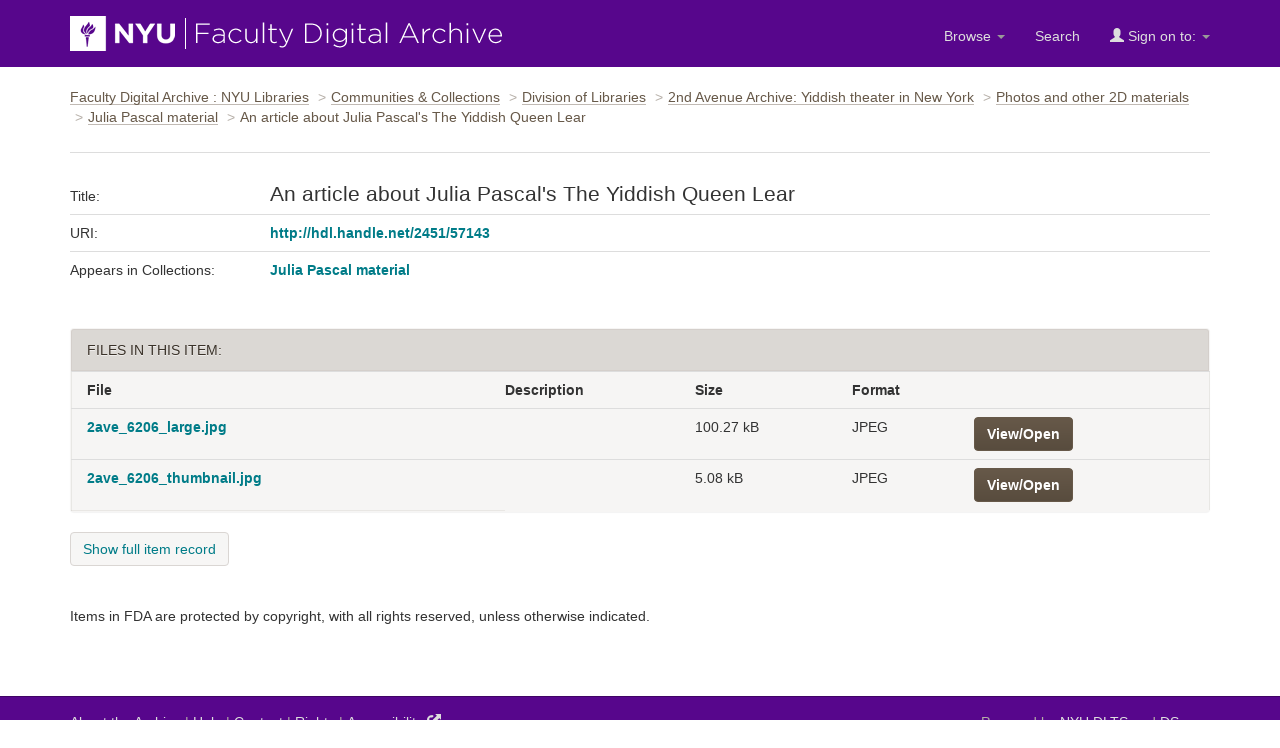

--- FILE ---
content_type: text/html;charset=UTF-8
request_url: https://archive.nyu.edu/jspui/handle/2451/57143
body_size: 12274
content:


















<!DOCTYPE html>
<html lang="en">
    <head>
        <title>An article about Julia Pascal's The Yiddish Queen Lear : Faculty Digital Archive : NYU Libraries</title>
        <meta http-equiv="Content-Type" content="text/html; charset=UTF-8" />
        <meta name="Generator" content="DSpace 5.4" />
        <meta name="viewport" content="width=device-width, initial-scale=1.0">
        <link rel="shortcut icon" href="/jspui/favicon.ico" type="image/x-icon"/>
        <link rel="stylesheet" href="/jspui/static/css/jquery-ui-1.10.3.custom/redmond/jquery-ui-1.10.3.custom.css" type="text/css" />
        <link rel="stylesheet" href="/jspui/static/css/bootstrap/bootstrap.min.css" type="text/css" />
        <link rel="stylesheet" href="/jspui/static/css/bootstrap/dspace-theme.css" type="text/css" />

        <link rel="search" type="application/opensearchdescription+xml" href="/jspui/open-search/description.xml" title="DSpace"/>


<link rel="schema.DCTERMS" href="http://purl.org/dc/terms/" />
<link rel="schema.DC" href="http://purl.org/dc/elements/1.1/" />
<meta name="DCTERMS.dateAccepted" content="2019-07-06T17:22:44Z" scheme="DCTERMS.W3CDTF" />
<meta name="DCTERMS.available" content="2019-07-06T17:22:44Z" scheme="DCTERMS.W3CDTF" />
<meta name="DC.identifier" content="http://hdl.handle.net/2451/57143" scheme="DCTERMS.URI" />
<meta name="DC.language" content="en_US" scheme="DCTERMS.RFC1766" />
<meta name="DCTERMS.isPartOf" content="Julia Pascal material" />
<meta name="DC.title" content="An article about Julia Pascal's The Yiddish Queen Lear" />
<meta name="DC.description" content="XVI. Miscellaneous (Theater)" />
<meta name="DC.identifier" content="6206" />
<meta name="DC.description" content="0" />
<meta name="DC.description" content="0" />
<meta name="DC.title" content="Untitled" />
<meta name="DC.description" content="Untitled" />
<meta name="DC.description" content="b/w" />
<meta name="DC.description" content="8.2&quot;x11.6&quot;" />
<meta name="DC.description" content="Cleared" />
<meta name="DC.description" content="Article" />

<meta name="citation_title" content="An article about Julia Pascal's The Yiddish Queen Lear" />
<meta name="citation_language" content="en_US" />
<meta name="citation_pdf_url" content="http://archive.nyu.edu/bitstream/2451/57143/1/2ave_6206_large.jpg" />
<meta name="citation_date" content="2019-07-06T17:22:44Z" />
<meta name="citation_abstract_html_url" content="http://archive.nyu.edu/handle/2451/57143" />


        
    <script type='text/javascript' src="/jspui/static/js/jquery/jquery-1.10.2.min.js"></script>
    <script type='text/javascript' src='/jspui/static/js/jquery/jquery-ui-1.10.3.custom.min.js'></script>
    <script type='text/javascript' src='/jspui/static/js/bootstrap/bootstrap.min.js'></script>
    <script type='text/javascript' src='/jspui/static/js/holder.js'></script>
    <script type="text/javascript" src="/jspui/utils.js"></script>
    <script type="text/javascript" src="/jspui/static/js/choice-support.js"> </script>

    
     <!-- Google tag (gtag.js) -->
<script async src="https://www.googletagmanager.com/gtag/js?id=G-CD1NCN148W"></script>
<!-- Matomo -->
<script>
  var _paq = window._paq = window._paq || [];
  /* tracker methods like "setCustomDimension" should be called before "trackPageView" */
  _paq.push(['trackPageView']);
  _paq.push(['enableLinkTracking']);
  (function() {
    var u="https://nyulib.matomo.cloud/";
    _paq.push(['setTrackerUrl', u+'matomo.php']);
    _paq.push(['setSiteId', '16']);
    var d=document, g=d.createElement('script'), s=d.getElementsByTagName('script')[0];
    g.async=true; g.src='https://cdn.matomo.cloud/nyulib.matomo.cloud/matomo.js'; s.parentNode.insertBefore(g,s);
  })();
</script>
<!-- End Matomo Code -->
<script>
  window.dataLayer = window.dataLayer || [];
  function gtag(){dataLayer.push(arguments);}
  gtag('js', new Date());

  gtag('config', 'G-CD1NCN148W');
</script>
    
    

<!-- HTML5 shim and Respond.js IE8 support of HTML5 elements and media queries -->
<!--[if lt IE 9]>
  <script src="/jspui/static/js/html5shiv.js"></script>
  <script src="/jspui/static/js/respond.min.js"></script>
<![endif]-->
  
    </head>
    
    
    <body>
<a id="skip-nav" href="#content">Skip navigation</a>
<header class="navbar navbar-inverse">    
    
            <div class="container">
                























		<div class="navbar-header">
			<button aria-label="Toggle Menu" type="button" class="navbar-toggle" data-toggle="collapse" data-target=".navbar-collapse"> <span class="icon-bar"></span> <span class="icon-bar"></span> <span class="icon-bar"></span> </button>
			<a class="navbar-brand" href="/"><img height="35" width="432" src="/jspui/image/nyu_fda_logo.png" alt="FDA" /> </a> </div>
			<nav class="collapse navbar-collapse bs-navbar-collapse" >
			<div class="nav navbar-nav navbar-right">
				<ul class="nav navbar-nav navbar-right">

					<li class="dropdown"> <a href="/jspui" class="dropdown-toggle" data-toggle="dropdown">Browse <b class="caret"></b></a>

						<ul class="dropdown-menu">
							<li><a href="/jspui/community-list">Communities<br/>
								&amp;&nbsp;Collections</a></li>
							<li class="divider"></li>
							 <li class="dropdown-header">Browse Items by:</li>
																
																
																
																												<li><a href="/jspui/browse?type=dateissued">Issue Date</a></li>
																				
																												<li><a href="/jspui/browse?type=author">Author</a></li>
																				
																												<li><a href="/jspui/browse?type=title">Title</a></li>
																				
																												<li><a href="/jspui/browse?type=subject">Subject</a></li>
																				
																		
																

						</ul>
					</li>
					<li class=""><a href="/jspui/advanced-search">Search</a></li>
				
					<li class="dropdown">
				 
						 <a href="#" class="dropdown-toggle" data-toggle="dropdown"><span class="glyphicon glyphicon-user"></span> Sign on to: <b class="caret"></b></a>
				             
						 <ul class="dropdown-menu">
							 <li><a href="/jspui/mydspace">My FDA</a></li>
							 <li><a href="/jspui/subscribe">Receive email<br/>updates</a></li>
							 <li><a href="/jspui/profile">Edit Profile</a></li>

								
						 </ul>
					 </li>
 
				</ul>

			</div>
		</nav>

            </div>

<script type="text/javascript">
  var jQ = jQuery.noConflict();
  jQ(document).ready(function() {
      jQ(".fda-tree li").each(function( index ) {
        if (jQ( this ).find( "ul" ).length ){
           jQ( this ).addClass("has-sublist");
          jQ( this ).find( "ul" ).hide();
          var ArrowElement = jQ( '<a class="arrow" href="#">+</a>');
          jQ( this ).prepend( ArrowElement );
          ArrowElement.click(function(event){
            event.preventDefault();
            openstate = jQ(this ).siblings( "ul" ).is(":visible");
            if (!openstate) {
              jQ( this ).text("-");
              jQ( this ).addClass("isOpen");
              jQ( this ).siblings( "ul" ).slideDown("fast", function(){});
            } else {
               jQ( this ).removeClass("isOpen");
              jQ( this ).siblings( "ul" ).slideUp("fast");
              jQ( this ).text("+");
            }
          });
        } 
    });
  });
  </script>
</header>
<main id="content" tabindex="-1">
<!-- <div class="container">
    <div class="alert alert-warning" role="alert">
              <p>The NYU IT team is performing scheduled maintenance on the storage device that supports the Faculty Digital Archive on Wednesday, February 19th starting at 12:30pm EST and continuing though Thursday Februaru 19th. Contents will be available for viewing during this time. However, submitters will not be able to submit or edit items until this maintenance is complete. We apologize for this inconvenience.
        </p></div>
</div> -->

<div class="container">
                



  

<ol class="breadcrumb">

  <li><a href="/jspui/">Faculty Digital Archive : NYU Libraries</a></li>

  <li><a href="/jspui/community-list">Communities & Collections</a></li>

  <li><a href="/jspui/handle/2451/14821">Division of Libraries</a></li>

  <li><a href="/jspui/handle/2451/44516">2nd Avenue Archive: Yiddish theater in New York</a></li>

  <li><a href="/jspui/handle/2451/54052">Photos and other 2D materials</a></li>

  <li><a href="/jspui/handle/2451/54089">Julia Pascal material</a></li>

<li>An article about Julia Pascal's The Yiddish Queen Lear</li>

</ol>

</div>                





        
<div class="container">
     






























		
		
		

        <!--<div class="alert alert-warning citation-info">
        Please use this identifier to cite or link to this item:
            <code>http://hdl.handle.net/2451/57143</code>
        </div>-->


		<!-- side bar --> 




  <!-- Here's the item itself -->
    <section class="fda-individual-item">
    
    <table class="table itemDisplayTable">
<tr class="item-title "><td class="metadataFieldLabel">Title:&nbsp;</td><td class="metadataFieldValue"><h1 class="page-title">An&#x20;article&#x20;about&#x20;Julia&#x20;Pascal&#39;s&#x20;The&#x20;Yiddish&#x20;Queen&#x20;Lear</td></tr>
<tr><td class="metadataFieldLabel">URI:&nbsp;</td><td class="metadataFieldValue"><a href="http://hdl.handle.net/2451/57143">http:&#x2F;&#x2F;hdl.handle.net&#x2F;2451&#x2F;57143</a></td></tr>
<tr><td class="metadataFieldLabel">Appears in Collections:</td><td class="metadataFieldValue"><a href="/jspui/handle/2451/54089">Julia Pascal material</a><br/></td></tr>
</table><br/>
<div class="panel panel-info"><div class="panel-heading">Files in This Item:</div>
<table class="table panel-body"><tr><th id="t1" class="standard">File</th>
<th id="t2" class="standard">Description</th>
<th id="t3" class="standard">Size</th><th id="t4" class="standard">Format</th><th>&nbsp;</th></tr>
<tr><td headers="t1" class="standard"><a target="_blank" href="/jspui/bitstream/2451/57143/1/2ave_6206_large.jpg">2ave_6206_large.jpg</a></td><td headers="t2" class="standard"></td><td headers="t3" class="standard">100.27 kB</td><td headers="t4" class="standard">JPEG</td><td class="standard" align="center"><a class="btn btn-primary" target="_blank" href="/jspui/bitstream/2451/57143/1/2ave_6206_large.jpg">View/Open</a></td></tr><tr><td headers="t1" class="standard"><a target="_blank" href="/jspui/bitstream/2451/57143/2/2ave_6206_thumbnail.jpg">2ave_6206_thumbnail.jpg</a></td><td headers="t2" class="standard"></td><td headers="t3" class="standard">5.08 kB</td><td headers="t4" class="standard">JPEG</td><td class="standard" align="center"><a class="btn btn-primary" target="_blank" href="/jspui/bitstream/2451/57143/2/2ave_6206_thumbnail.jpg">View/Open</a></td></tr></table>
</div>


   
    <!-- show full item record button -->



<div class="container row">


    <a class="btn btn-default" href="/jspui/handle/2451/57143?mode=full">
        Show full item record
    </a>


    

</div>

</section>
<br >
    

<br/>
    

    <p class="submitFormHelp">Items in FDA are protected by copyright, with all rights reserved, unless otherwise indicated.</p>
    












            

</div>
</main>
            
<footer class="navbar navbar-inverse">
    <div class="footer-holder container">
    <div class="f-1"><a href="/about">About the Archive</a> | <a target="_blank" href="/help">Help</a> | <a href="/contact">Contact</a> | <a href="/about#rights">Rights</a> | <a href="https://www.nyu.edu/footer/accessibility.html" class="ext" target="_blank">Accessibility <span class="glyphicon glyphicon-new-window"></span></a></div>
    <div class="f-2">Powered by <a target="_blank" href="http://dlib.nyu.edu/dlts">NYU DLTS</a> and <a target="_blank" href="http://www.dspace.org">DSpace</a> </div>
    </div>
</footer>

    </body>
</html>
